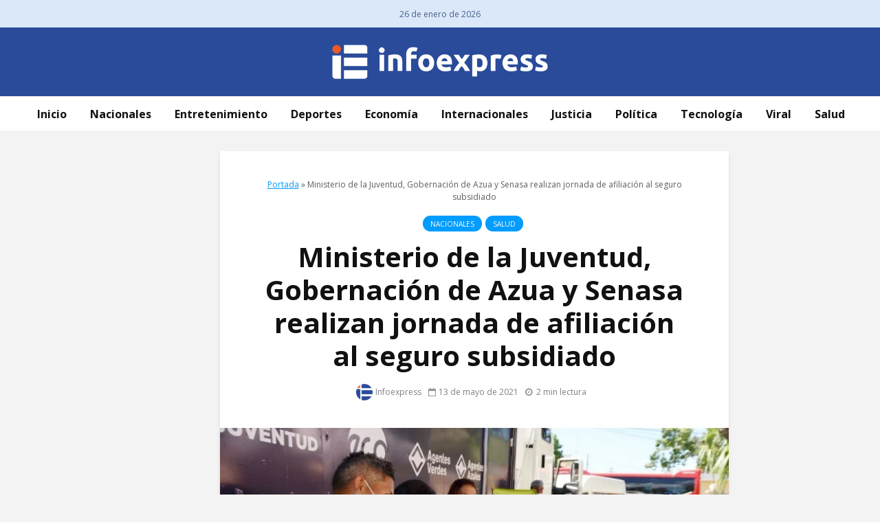

--- FILE ---
content_type: text/html; charset=UTF-8
request_url: https://infoexpress.com.do/ministerio-de-la-juventud-gobernacion-de-azua-y-senasa-realizan-jornada-de-afiliacion-al-seguro-subsidiado/
body_size: 18971
content:
<!DOCTYPE html>
<html lang="es" class="no-js">
<head>
	<meta charset="UTF-8">
	<meta name="viewport" content="width=device-width,initial-scale=1.0">
		<meta name='robots' content='index, follow, max-image-preview:large, max-snippet:-1, max-video-preview:-1' />
	<style>img:is([sizes="auto" i], [sizes^="auto," i]) { contain-intrinsic-size: 3000px 1500px }</style>
	
	<!-- This site is optimized with the Yoast SEO plugin v26.2 - https://yoast.com/wordpress/plugins/seo/ -->
	<title>Ministerio de la Juventud, Gobernación de Azua y Senasa realizan jornada de afiliación al seguro subsidiado - Infoexpress</title>
	<link rel="canonical" href="https://infoexpress.com.do/ministerio-de-la-juventud-gobernacion-de-azua-y-senasa-realizan-jornada-de-afiliacion-al-seguro-subsidiado/" />
	<meta property="og:locale" content="es_ES" />
	<meta property="og:type" content="article" />
	<meta property="og:title" content="Ministerio de la Juventud, Gobernación de Azua y Senasa realizan jornada de afiliación al seguro subsidiado - Infoexpress" />
	<meta property="og:description" content="AZUA.- El Ministerio de la Juventud en conjunto con la Gobernación Provincial y el Seguro Nacional de Salud (Senasa), realizaron este jueves una jornada para que los jóvenes y sus dependientes puedan tener acceso a cobertura del seguro subsidiado que ofrece el Gobierno dominicano. La gobernadora de Azua, Grey Pérez Díaz, afirmó que ya son [&hellip;]" />
	<meta property="og:url" content="https://infoexpress.com.do/ministerio-de-la-juventud-gobernacion-de-azua-y-senasa-realizan-jornada-de-afiliacion-al-seguro-subsidiado/" />
	<meta property="og:site_name" content="Infoexpress" />
	<meta property="article:published_time" content="2021-05-13T19:20:40+00:00" />
	<meta property="article:modified_time" content="2021-05-13T19:20:45+00:00" />
	<meta property="og:image" content="https://infoexpress.com.do/wp-content/uploads/2021/05/Sen-2021-05-13-at-11.21.08-AM.jpeg" />
	<meta property="og:image:width" content="1280" />
	<meta property="og:image:height" content="847" />
	<meta property="og:image:type" content="image/jpeg" />
	<meta name="author" content="Infoexpress" />
	<meta name="twitter:card" content="summary_large_image" />
	<meta name="twitter:label1" content="Escrito por" />
	<meta name="twitter:data1" content="Infoexpress" />
	<meta name="twitter:label2" content="Tiempo de lectura" />
	<meta name="twitter:data2" content="2 minutos" />
	<meta name="twitter:label3" content="Written by" />
	<meta name="twitter:data3" content="Infoexpress" />
	<script type="application/ld+json" class="yoast-schema-graph">{"@context":"https://schema.org","@graph":[{"@type":"WebPage","@id":"https://infoexpress.com.do/ministerio-de-la-juventud-gobernacion-de-azua-y-senasa-realizan-jornada-de-afiliacion-al-seguro-subsidiado/","url":"https://infoexpress.com.do/ministerio-de-la-juventud-gobernacion-de-azua-y-senasa-realizan-jornada-de-afiliacion-al-seguro-subsidiado/","name":"Ministerio de la Juventud, Gobernación de Azua y Senasa realizan jornada de afiliación al seguro subsidiado - Infoexpress","isPartOf":{"@id":"https://infoexpress.com.do/#website"},"primaryImageOfPage":{"@id":"https://infoexpress.com.do/ministerio-de-la-juventud-gobernacion-de-azua-y-senasa-realizan-jornada-de-afiliacion-al-seguro-subsidiado/#primaryimage"},"image":{"@id":"https://infoexpress.com.do/ministerio-de-la-juventud-gobernacion-de-azua-y-senasa-realizan-jornada-de-afiliacion-al-seguro-subsidiado/#primaryimage"},"thumbnailUrl":"https://infoexpress.com.do/wp-content/uploads/2021/05/Sen-2021-05-13-at-11.21.08-AM.jpeg","datePublished":"2021-05-13T19:20:40+00:00","dateModified":"2021-05-13T19:20:45+00:00","author":{"@id":"https://infoexpress.com.do/#/schema/person/bc83b5802012c4fd484c1ffa1c183294"},"breadcrumb":{"@id":"https://infoexpress.com.do/ministerio-de-la-juventud-gobernacion-de-azua-y-senasa-realizan-jornada-de-afiliacion-al-seguro-subsidiado/#breadcrumb"},"inLanguage":"es","potentialAction":[{"@type":"ReadAction","target":["https://infoexpress.com.do/ministerio-de-la-juventud-gobernacion-de-azua-y-senasa-realizan-jornada-de-afiliacion-al-seguro-subsidiado/"]}]},{"@type":"ImageObject","inLanguage":"es","@id":"https://infoexpress.com.do/ministerio-de-la-juventud-gobernacion-de-azua-y-senasa-realizan-jornada-de-afiliacion-al-seguro-subsidiado/#primaryimage","url":"https://infoexpress.com.do/wp-content/uploads/2021/05/Sen-2021-05-13-at-11.21.08-AM.jpeg","contentUrl":"https://infoexpress.com.do/wp-content/uploads/2021/05/Sen-2021-05-13-at-11.21.08-AM.jpeg","width":1280,"height":847},{"@type":"BreadcrumbList","@id":"https://infoexpress.com.do/ministerio-de-la-juventud-gobernacion-de-azua-y-senasa-realizan-jornada-de-afiliacion-al-seguro-subsidiado/#breadcrumb","itemListElement":[{"@type":"ListItem","position":1,"name":"Portada","item":"https://infoexpress.com.do/"},{"@type":"ListItem","position":2,"name":"Ministerio de la Juventud, Gobernación de Azua y Senasa realizan jornada de afiliación al seguro subsidiado"}]},{"@type":"WebSite","@id":"https://infoexpress.com.do/#website","url":"https://infoexpress.com.do/","name":"Infoexpress","description":"","potentialAction":[{"@type":"SearchAction","target":{"@type":"EntryPoint","urlTemplate":"https://infoexpress.com.do/?s={search_term_string}"},"query-input":{"@type":"PropertyValueSpecification","valueRequired":true,"valueName":"search_term_string"}}],"inLanguage":"es"},{"@type":"Person","@id":"https://infoexpress.com.do/#/schema/person/bc83b5802012c4fd484c1ffa1c183294","name":"Infoexpress","image":{"@type":"ImageObject","inLanguage":"es","@id":"https://infoexpress.com.do/#/schema/person/image/72523a5db2e2d7f2941bc6eb52bad144","url":"https://secure.gravatar.com/avatar/3cf5ee560bb10cd72b874eacb6ce1cfe661be4c019b825d164e9c842c8ade4c2?s=96&d=mm&r=g","contentUrl":"https://secure.gravatar.com/avatar/3cf5ee560bb10cd72b874eacb6ce1cfe661be4c019b825d164e9c842c8ade4c2?s=96&d=mm&r=g","caption":"Infoexpress"},"url":"https://infoexpress.com.do/author/redaccioninfoexpress/"}]}</script>
	<!-- / Yoast SEO plugin. -->


<link rel='dns-prefetch' href='//fonts.googleapis.com' />
<link rel="alternate" type="application/rss+xml" title="Infoexpress &raquo; Feed" href="https://infoexpress.com.do/feed/" />
<script type="text/javascript">
/* <![CDATA[ */
window._wpemojiSettings = {"baseUrl":"https:\/\/s.w.org\/images\/core\/emoji\/15.1.0\/72x72\/","ext":".png","svgUrl":"https:\/\/s.w.org\/images\/core\/emoji\/15.1.0\/svg\/","svgExt":".svg","source":{"concatemoji":"https:\/\/infoexpress.com.do\/wp-includes\/js\/wp-emoji-release.min.js?ver=6.8.1"}};
/*! This file is auto-generated */
!function(i,n){var o,s,e;function c(e){try{var t={supportTests:e,timestamp:(new Date).valueOf()};sessionStorage.setItem(o,JSON.stringify(t))}catch(e){}}function p(e,t,n){e.clearRect(0,0,e.canvas.width,e.canvas.height),e.fillText(t,0,0);var t=new Uint32Array(e.getImageData(0,0,e.canvas.width,e.canvas.height).data),r=(e.clearRect(0,0,e.canvas.width,e.canvas.height),e.fillText(n,0,0),new Uint32Array(e.getImageData(0,0,e.canvas.width,e.canvas.height).data));return t.every(function(e,t){return e===r[t]})}function u(e,t,n){switch(t){case"flag":return n(e,"\ud83c\udff3\ufe0f\u200d\u26a7\ufe0f","\ud83c\udff3\ufe0f\u200b\u26a7\ufe0f")?!1:!n(e,"\ud83c\uddfa\ud83c\uddf3","\ud83c\uddfa\u200b\ud83c\uddf3")&&!n(e,"\ud83c\udff4\udb40\udc67\udb40\udc62\udb40\udc65\udb40\udc6e\udb40\udc67\udb40\udc7f","\ud83c\udff4\u200b\udb40\udc67\u200b\udb40\udc62\u200b\udb40\udc65\u200b\udb40\udc6e\u200b\udb40\udc67\u200b\udb40\udc7f");case"emoji":return!n(e,"\ud83d\udc26\u200d\ud83d\udd25","\ud83d\udc26\u200b\ud83d\udd25")}return!1}function f(e,t,n){var r="undefined"!=typeof WorkerGlobalScope&&self instanceof WorkerGlobalScope?new OffscreenCanvas(300,150):i.createElement("canvas"),a=r.getContext("2d",{willReadFrequently:!0}),o=(a.textBaseline="top",a.font="600 32px Arial",{});return e.forEach(function(e){o[e]=t(a,e,n)}),o}function t(e){var t=i.createElement("script");t.src=e,t.defer=!0,i.head.appendChild(t)}"undefined"!=typeof Promise&&(o="wpEmojiSettingsSupports",s=["flag","emoji"],n.supports={everything:!0,everythingExceptFlag:!0},e=new Promise(function(e){i.addEventListener("DOMContentLoaded",e,{once:!0})}),new Promise(function(t){var n=function(){try{var e=JSON.parse(sessionStorage.getItem(o));if("object"==typeof e&&"number"==typeof e.timestamp&&(new Date).valueOf()<e.timestamp+604800&&"object"==typeof e.supportTests)return e.supportTests}catch(e){}return null}();if(!n){if("undefined"!=typeof Worker&&"undefined"!=typeof OffscreenCanvas&&"undefined"!=typeof URL&&URL.createObjectURL&&"undefined"!=typeof Blob)try{var e="postMessage("+f.toString()+"("+[JSON.stringify(s),u.toString(),p.toString()].join(",")+"));",r=new Blob([e],{type:"text/javascript"}),a=new Worker(URL.createObjectURL(r),{name:"wpTestEmojiSupports"});return void(a.onmessage=function(e){c(n=e.data),a.terminate(),t(n)})}catch(e){}c(n=f(s,u,p))}t(n)}).then(function(e){for(var t in e)n.supports[t]=e[t],n.supports.everything=n.supports.everything&&n.supports[t],"flag"!==t&&(n.supports.everythingExceptFlag=n.supports.everythingExceptFlag&&n.supports[t]);n.supports.everythingExceptFlag=n.supports.everythingExceptFlag&&!n.supports.flag,n.DOMReady=!1,n.readyCallback=function(){n.DOMReady=!0}}).then(function(){return e}).then(function(){var e;n.supports.everything||(n.readyCallback(),(e=n.source||{}).concatemoji?t(e.concatemoji):e.wpemoji&&e.twemoji&&(t(e.twemoji),t(e.wpemoji)))}))}((window,document),window._wpemojiSettings);
/* ]]> */
</script>
<link rel='stylesheet' id='pfc-style-css' href='https://infoexpress.com.do/wp-content/plugins/posts-from-category/assets/pfc-style.css?ver=6.8.1' type='text/css' media='all' />
<style id='wp-emoji-styles-inline-css' type='text/css'>

	img.wp-smiley, img.emoji {
		display: inline !important;
		border: none !important;
		box-shadow: none !important;
		height: 1em !important;
		width: 1em !important;
		margin: 0 0.07em !important;
		vertical-align: -0.1em !important;
		background: none !important;
		padding: 0 !important;
	}
</style>
<link rel='stylesheet' id='wp-block-library-css' href='https://infoexpress.com.do/wp-includes/css/dist/block-library/style.min.css?ver=6.8.1' type='text/css' media='all' />
<style id='classic-theme-styles-inline-css' type='text/css'>
/*! This file is auto-generated */
.wp-block-button__link{color:#fff;background-color:#32373c;border-radius:9999px;box-shadow:none;text-decoration:none;padding:calc(.667em + 2px) calc(1.333em + 2px);font-size:1.125em}.wp-block-file__button{background:#32373c;color:#fff;text-decoration:none}
</style>
<style id='co-authors-plus-coauthors-style-inline-css' type='text/css'>
.wp-block-co-authors-plus-coauthors.is-layout-flow [class*=wp-block-co-authors-plus]{display:inline}

</style>
<style id='co-authors-plus-avatar-style-inline-css' type='text/css'>
.wp-block-co-authors-plus-avatar :where(img){height:auto;max-width:100%;vertical-align:bottom}.wp-block-co-authors-plus-coauthors.is-layout-flow .wp-block-co-authors-plus-avatar :where(img){vertical-align:middle}.wp-block-co-authors-plus-avatar:is(.alignleft,.alignright){display:table}.wp-block-co-authors-plus-avatar.aligncenter{display:table;margin-inline:auto}

</style>
<style id='co-authors-plus-image-style-inline-css' type='text/css'>
.wp-block-co-authors-plus-image{margin-bottom:0}.wp-block-co-authors-plus-image :where(img){height:auto;max-width:100%;vertical-align:bottom}.wp-block-co-authors-plus-coauthors.is-layout-flow .wp-block-co-authors-plus-image :where(img){vertical-align:middle}.wp-block-co-authors-plus-image:is(.alignfull,.alignwide) :where(img){width:100%}.wp-block-co-authors-plus-image:is(.alignleft,.alignright){display:table}.wp-block-co-authors-plus-image.aligncenter{display:table;margin-inline:auto}

</style>
<style id='global-styles-inline-css' type='text/css'>
:root{--wp--preset--aspect-ratio--square: 1;--wp--preset--aspect-ratio--4-3: 4/3;--wp--preset--aspect-ratio--3-4: 3/4;--wp--preset--aspect-ratio--3-2: 3/2;--wp--preset--aspect-ratio--2-3: 2/3;--wp--preset--aspect-ratio--16-9: 16/9;--wp--preset--aspect-ratio--9-16: 9/16;--wp--preset--color--black: #000000;--wp--preset--color--cyan-bluish-gray: #abb8c3;--wp--preset--color--white: #ffffff;--wp--preset--color--pale-pink: #f78da7;--wp--preset--color--vivid-red: #cf2e2e;--wp--preset--color--luminous-vivid-orange: #ff6900;--wp--preset--color--luminous-vivid-amber: #fcb900;--wp--preset--color--light-green-cyan: #7bdcb5;--wp--preset--color--vivid-green-cyan: #00d084;--wp--preset--color--pale-cyan-blue: #8ed1fc;--wp--preset--color--vivid-cyan-blue: #0693e3;--wp--preset--color--vivid-purple: #9b51e0;--wp--preset--color--gridlove-acc: #009cff;--wp--preset--color--gridlove-meta: #818181;--wp--preset--color--gridlove-txt: #5e5e5e;--wp--preset--color--gridlove-bg: #ffffff;--wp--preset--color--gridlove-highlight-acc: #b5e1ff;--wp--preset--color--gridlove-highlight-txt: #ffffff;--wp--preset--color--gridlove-highlight-bg: #083b5c;--wp--preset--gradient--vivid-cyan-blue-to-vivid-purple: linear-gradient(135deg,rgba(6,147,227,1) 0%,rgb(155,81,224) 100%);--wp--preset--gradient--light-green-cyan-to-vivid-green-cyan: linear-gradient(135deg,rgb(122,220,180) 0%,rgb(0,208,130) 100%);--wp--preset--gradient--luminous-vivid-amber-to-luminous-vivid-orange: linear-gradient(135deg,rgba(252,185,0,1) 0%,rgba(255,105,0,1) 100%);--wp--preset--gradient--luminous-vivid-orange-to-vivid-red: linear-gradient(135deg,rgba(255,105,0,1) 0%,rgb(207,46,46) 100%);--wp--preset--gradient--very-light-gray-to-cyan-bluish-gray: linear-gradient(135deg,rgb(238,238,238) 0%,rgb(169,184,195) 100%);--wp--preset--gradient--cool-to-warm-spectrum: linear-gradient(135deg,rgb(74,234,220) 0%,rgb(151,120,209) 20%,rgb(207,42,186) 40%,rgb(238,44,130) 60%,rgb(251,105,98) 80%,rgb(254,248,76) 100%);--wp--preset--gradient--blush-light-purple: linear-gradient(135deg,rgb(255,206,236) 0%,rgb(152,150,240) 100%);--wp--preset--gradient--blush-bordeaux: linear-gradient(135deg,rgb(254,205,165) 0%,rgb(254,45,45) 50%,rgb(107,0,62) 100%);--wp--preset--gradient--luminous-dusk: linear-gradient(135deg,rgb(255,203,112) 0%,rgb(199,81,192) 50%,rgb(65,88,208) 100%);--wp--preset--gradient--pale-ocean: linear-gradient(135deg,rgb(255,245,203) 0%,rgb(182,227,212) 50%,rgb(51,167,181) 100%);--wp--preset--gradient--electric-grass: linear-gradient(135deg,rgb(202,248,128) 0%,rgb(113,206,126) 100%);--wp--preset--gradient--midnight: linear-gradient(135deg,rgb(2,3,129) 0%,rgb(40,116,252) 100%);--wp--preset--font-size--small: 12.8px;--wp--preset--font-size--medium: 20px;--wp--preset--font-size--large: 20.8px;--wp--preset--font-size--x-large: 42px;--wp--preset--font-size--normal: 16px;--wp--preset--font-size--huge: 27.2px;--wp--preset--spacing--20: 0.44rem;--wp--preset--spacing--30: 0.67rem;--wp--preset--spacing--40: 1rem;--wp--preset--spacing--50: 1.5rem;--wp--preset--spacing--60: 2.25rem;--wp--preset--spacing--70: 3.38rem;--wp--preset--spacing--80: 5.06rem;--wp--preset--shadow--natural: 6px 6px 9px rgba(0, 0, 0, 0.2);--wp--preset--shadow--deep: 12px 12px 50px rgba(0, 0, 0, 0.4);--wp--preset--shadow--sharp: 6px 6px 0px rgba(0, 0, 0, 0.2);--wp--preset--shadow--outlined: 6px 6px 0px -3px rgba(255, 255, 255, 1), 6px 6px rgba(0, 0, 0, 1);--wp--preset--shadow--crisp: 6px 6px 0px rgba(0, 0, 0, 1);}:where(.is-layout-flex){gap: 0.5em;}:where(.is-layout-grid){gap: 0.5em;}body .is-layout-flex{display: flex;}.is-layout-flex{flex-wrap: wrap;align-items: center;}.is-layout-flex > :is(*, div){margin: 0;}body .is-layout-grid{display: grid;}.is-layout-grid > :is(*, div){margin: 0;}:where(.wp-block-columns.is-layout-flex){gap: 2em;}:where(.wp-block-columns.is-layout-grid){gap: 2em;}:where(.wp-block-post-template.is-layout-flex){gap: 1.25em;}:where(.wp-block-post-template.is-layout-grid){gap: 1.25em;}.has-black-color{color: var(--wp--preset--color--black) !important;}.has-cyan-bluish-gray-color{color: var(--wp--preset--color--cyan-bluish-gray) !important;}.has-white-color{color: var(--wp--preset--color--white) !important;}.has-pale-pink-color{color: var(--wp--preset--color--pale-pink) !important;}.has-vivid-red-color{color: var(--wp--preset--color--vivid-red) !important;}.has-luminous-vivid-orange-color{color: var(--wp--preset--color--luminous-vivid-orange) !important;}.has-luminous-vivid-amber-color{color: var(--wp--preset--color--luminous-vivid-amber) !important;}.has-light-green-cyan-color{color: var(--wp--preset--color--light-green-cyan) !important;}.has-vivid-green-cyan-color{color: var(--wp--preset--color--vivid-green-cyan) !important;}.has-pale-cyan-blue-color{color: var(--wp--preset--color--pale-cyan-blue) !important;}.has-vivid-cyan-blue-color{color: var(--wp--preset--color--vivid-cyan-blue) !important;}.has-vivid-purple-color{color: var(--wp--preset--color--vivid-purple) !important;}.has-black-background-color{background-color: var(--wp--preset--color--black) !important;}.has-cyan-bluish-gray-background-color{background-color: var(--wp--preset--color--cyan-bluish-gray) !important;}.has-white-background-color{background-color: var(--wp--preset--color--white) !important;}.has-pale-pink-background-color{background-color: var(--wp--preset--color--pale-pink) !important;}.has-vivid-red-background-color{background-color: var(--wp--preset--color--vivid-red) !important;}.has-luminous-vivid-orange-background-color{background-color: var(--wp--preset--color--luminous-vivid-orange) !important;}.has-luminous-vivid-amber-background-color{background-color: var(--wp--preset--color--luminous-vivid-amber) !important;}.has-light-green-cyan-background-color{background-color: var(--wp--preset--color--light-green-cyan) !important;}.has-vivid-green-cyan-background-color{background-color: var(--wp--preset--color--vivid-green-cyan) !important;}.has-pale-cyan-blue-background-color{background-color: var(--wp--preset--color--pale-cyan-blue) !important;}.has-vivid-cyan-blue-background-color{background-color: var(--wp--preset--color--vivid-cyan-blue) !important;}.has-vivid-purple-background-color{background-color: var(--wp--preset--color--vivid-purple) !important;}.has-black-border-color{border-color: var(--wp--preset--color--black) !important;}.has-cyan-bluish-gray-border-color{border-color: var(--wp--preset--color--cyan-bluish-gray) !important;}.has-white-border-color{border-color: var(--wp--preset--color--white) !important;}.has-pale-pink-border-color{border-color: var(--wp--preset--color--pale-pink) !important;}.has-vivid-red-border-color{border-color: var(--wp--preset--color--vivid-red) !important;}.has-luminous-vivid-orange-border-color{border-color: var(--wp--preset--color--luminous-vivid-orange) !important;}.has-luminous-vivid-amber-border-color{border-color: var(--wp--preset--color--luminous-vivid-amber) !important;}.has-light-green-cyan-border-color{border-color: var(--wp--preset--color--light-green-cyan) !important;}.has-vivid-green-cyan-border-color{border-color: var(--wp--preset--color--vivid-green-cyan) !important;}.has-pale-cyan-blue-border-color{border-color: var(--wp--preset--color--pale-cyan-blue) !important;}.has-vivid-cyan-blue-border-color{border-color: var(--wp--preset--color--vivid-cyan-blue) !important;}.has-vivid-purple-border-color{border-color: var(--wp--preset--color--vivid-purple) !important;}.has-vivid-cyan-blue-to-vivid-purple-gradient-background{background: var(--wp--preset--gradient--vivid-cyan-blue-to-vivid-purple) !important;}.has-light-green-cyan-to-vivid-green-cyan-gradient-background{background: var(--wp--preset--gradient--light-green-cyan-to-vivid-green-cyan) !important;}.has-luminous-vivid-amber-to-luminous-vivid-orange-gradient-background{background: var(--wp--preset--gradient--luminous-vivid-amber-to-luminous-vivid-orange) !important;}.has-luminous-vivid-orange-to-vivid-red-gradient-background{background: var(--wp--preset--gradient--luminous-vivid-orange-to-vivid-red) !important;}.has-very-light-gray-to-cyan-bluish-gray-gradient-background{background: var(--wp--preset--gradient--very-light-gray-to-cyan-bluish-gray) !important;}.has-cool-to-warm-spectrum-gradient-background{background: var(--wp--preset--gradient--cool-to-warm-spectrum) !important;}.has-blush-light-purple-gradient-background{background: var(--wp--preset--gradient--blush-light-purple) !important;}.has-blush-bordeaux-gradient-background{background: var(--wp--preset--gradient--blush-bordeaux) !important;}.has-luminous-dusk-gradient-background{background: var(--wp--preset--gradient--luminous-dusk) !important;}.has-pale-ocean-gradient-background{background: var(--wp--preset--gradient--pale-ocean) !important;}.has-electric-grass-gradient-background{background: var(--wp--preset--gradient--electric-grass) !important;}.has-midnight-gradient-background{background: var(--wp--preset--gradient--midnight) !important;}.has-small-font-size{font-size: var(--wp--preset--font-size--small) !important;}.has-medium-font-size{font-size: var(--wp--preset--font-size--medium) !important;}.has-large-font-size{font-size: var(--wp--preset--font-size--large) !important;}.has-x-large-font-size{font-size: var(--wp--preset--font-size--x-large) !important;}
:where(.wp-block-post-template.is-layout-flex){gap: 1.25em;}:where(.wp-block-post-template.is-layout-grid){gap: 1.25em;}
:where(.wp-block-columns.is-layout-flex){gap: 2em;}:where(.wp-block-columns.is-layout-grid){gap: 2em;}
:root :where(.wp-block-pullquote){font-size: 1.5em;line-height: 1.6;}
</style>
<link rel='stylesheet' id='media-credit-css' href='https://infoexpress.com.do/wp-content/plugins/media-credit/public/css/media-credit.min.css?ver=4.3.0' type='text/css' media='all' />
<link rel='stylesheet' id='mks_shortcodes_simple_line_icons-css' href='https://infoexpress.com.do/wp-content/plugins/meks-flexible-shortcodes/css/simple-line/simple-line-icons.css?ver=1.3.8' type='text/css' media='screen' />
<link rel='stylesheet' id='mks_shortcodes_css-css' href='https://infoexpress.com.do/wp-content/plugins/meks-flexible-shortcodes/css/style.css?ver=1.3.8' type='text/css' media='screen' />
<link rel='stylesheet' id='gridlove-fonts-css' href='https://fonts.googleapis.com/css?family=Open+Sans%3A400%2C700&#038;subset=latin&#038;ver=2.1.2' type='text/css' media='all' />
<link rel='stylesheet' id='gridlove-main-css' href='https://infoexpress.com.do/wp-content/themes/gridlove/assets/css/min.css?ver=2.1.2' type='text/css' media='all' />
<style id='gridlove-main-inline-css' type='text/css'>
body{font-size: 16px;}h1, .h1 {font-size: 40px;}h2, .h2,.col-lg-12 .gridlove-post-b .h3 {font-size: 26px;}h3, .h3 {font-size: 18px;}h4, .h4 {font-size: 20px;}h5, .h5 {font-size: 18px;}h6, .h6 {font-size: 16px;}.widget, .gridlove-header-responsive .sub-menu, .gridlove-site-header .sub-menu{font-size: 14px;}.gridlove-main-navigation {font-size: 16px;}.gridlove-post {font-size: 16px;}body{background-color: #f3f3f3;color: #5e5e5e;font-family: 'Open Sans';font-weight: 400;}h1, h2, h3, h4, h5, h6,.h1, .h2, .h3, .h4, .h5, .h6,blockquote,thead td,.comment-author b,q:before,#bbpress-forums .bbp-forum-title, #bbpress-forums .bbp-topic-permalink{color: #111111;font-family: 'Open Sans';font-weight: 700;}.gridlove-main-nav a,.gridlove-posts-widget a{font-family: 'Open Sans';font-weight: 700;}.gridlove-header-top{background-color: #dbe8f9;color: #466289;}.gridlove-header-top a{color: #466289;}.gridlove-header-top a:hover{color: #ea5b27;}.gridlove-header-wrapper,.gridlove-header-middle .sub-menu,.gridlove-header-responsive,.gridlove-header-responsive .sub-menu{background-color:#2a4b9a; }.gridlove-header-middle,.gridlove-header-middle a,.gridlove-header-responsive,.gridlove-header-responsive a{color: #ffffff;}.gridlove-header-middle a:hover,.gridlove-header-middle .gridlove-sidebar-action:hover,.gridlove-header-middle .gridlove-actions-button > span:hover,.gridlove-header-middle .current_page_item > a,.gridlove-header-middle .current_page_ancestor > a,.gridlove-header-middle .current-menu-item > a,.gridlove-header-middle .current-menu-ancestor > a,.gridlove-header-middle .gridlove-category-menu article:hover a,.gridlove-header-responsive a:hover{color: #ea5b27;}.gridlove-header-middle .active>span,.gridlove-header-middle .gridlove-main-nav>li.menu-item-has-children:hover>a,.gridlove-header-middle .gridlove-social-icons:hover>span,.gridlove-header-responsive .active>span{background-color: rgba(255,255,255,0.05)}.gridlove-header-middle .gridlove-button-search{background-color: #ea5b27;}.gridlove-header-middle .gridlove-search-form input{border-color: rgba(255,255,255,0.1)}.gridlove-header-middle .sub-menu,.gridlove-header-responsive .sub-menu{border-top: 1px solid rgba(255,255,255,0.05)}.gridlove-header-middle{height: 100px;}.gridlove-logo{max-height: 100px;}.gridlove-branding-bg{background:#f0233b;}.gridlove-header-responsive .gridlove-actions-button:hover >span{color:#ea5b27;}.gridlove-sidebar-action .gridlove-bars:before,.gridlove-sidebar-action .gridlove-bars:after{background:#ffffff;}.gridlove-sidebar-action:hover .gridlove-bars:before,.gridlove-sidebar-action:hover .gridlove-bars:after{background:#ea5b27;}.gridlove-sidebar-action .gridlove-bars{border-color: #ffffff;}.gridlove-sidebar-action:hover .gridlove-bars{border-color:#ea5b27;}.gridlove-header-bottom .sub-menu{ background-color:#2a4b9a;}.gridlove-header-bottom .sub-menu a{color:#ffffff;}.gridlove-header-bottom .sub-menu a:hover,.gridlove-header-bottom .gridlove-category-menu article:hover a{color:#009cff;}.gridlove-header-bottom{background-color:#ffffff;}.gridlove-header-bottom,.gridlove-header-bottom a{color: #111111;}.gridlove-header-bottom a:hover,.gridlove-header-bottom .gridlove-sidebar-action:hover,.gridlove-header-bottom .gridlove-actions-button > span:hover,.gridlove-header-bottom .current_page_item > a,.gridlove-header-bottom .current_page_ancestor > a,.gridlove-header-bottom .current-menu-item > a,.gridlove-header-bottom .current-menu-ancestor > a {color: #009cff;}.gridlove-header-bottom .active>span,.gridlove-header-bottom .gridlove-main-nav>li.menu-item-has-children:hover>a,.gridlove-header-bottom .gridlove-social-icons:hover>span{background-color: rgba(17,17,17,0.05)}.gridlove-header-bottom .gridlove-search-form input{border-color: rgba(17,17,17,0.1)}.gridlove-header-bottom,.gridlove-header-bottom .sub-menu{border-top: 1px solid rgba(17,17,17,0.07)}.gridlove-header-bottom .gridlove-button-search{background-color: #009cff;}.gridlove-header-sticky,.gridlove-header-sticky .sub-menu{background-color:#2a4b9a; }.gridlove-header-sticky,.gridlove-header-sticky a{color: #ffffff;}.gridlove-header-sticky a:hover,.gridlove-header-sticky .gridlove-sidebar-action:hover,.gridlove-header-sticky .gridlove-actions-button > span:hover,.gridlove-header-sticky .current_page_item > a,.gridlove-header-sticky .current_page_ancestor > a,.gridlove-header-sticky .current-menu-item > a,.gridlove-header-sticky .current-menu-ancestor > a,.gridlove-header-sticky .gridlove-category-menu article:hover a{color: #ea5b27;}.gridlove-header-sticky .active>span,.gridlove-header-sticky .gridlove-main-nav>li.menu-item-has-children:hover>a,.gridlove-header-sticky .gridlove-social-icons:hover>span{background-color: rgba(255,255,255,0.05)}.gridlove-header-sticky .gridlove-search-form input{border-color: rgba(255,255,255,0.1)}.gridlove-header-sticky .sub-menu{border-top: 1px solid rgba(255,255,255,0.05)}.gridlove-header-sticky .gridlove-button-search{background-color: #ea5b27;}.gridlove-cover-area,.gridlove-cover{height:500px; }.gridlove-cover-area .gridlove-cover-bg img{width:1500px; }.gridlove-box,#disqus_thread{background: #ffffff;}a{color: #5e5e5e;}.entry-title a{ color: #111111;}a:hover,.comment-reply-link,#cancel-comment-reply-link,.gridlove-box .entry-title a:hover,.gridlove-posts-widget article:hover a{color: #009cff;}.entry-content p a,.widget_text a,.entry-content ul a,.entry-content ol a,.gridlove-text-module-content p a{color: #009cff; border-color: rgba(0,156,255,0.8);}.entry-content p a:hover,.widget_text a:hover,.entry-content ul a:hover,.entry-content ol a:hover,.gridlove-text-module-content p a:hover{border-bottom: 1px solid transparent;}.comment-reply-link:hover,.gallery .gallery-item a:after, .wp-block-gallery .blocks-gallery-item a:after,.wp-block-gallery figure a:after,.entry-content a.gridlove-popup-img {color: #5e5e5e; }.gridlove-post-b .box-col-b:only-child .entry-title a,.gridlove-post-d .entry-overlay:only-child .entry-title a{color: #111111;}.gridlove-post-b .box-col-b:only-child .entry-title a:hover,.gridlove-post-d .entry-overlay:only-child .entry-title a:hover,.gridlove-content .entry-header .gridlove-breadcrumbs a,.gridlove-content .entry-header .gridlove-breadcrumbs a:hover,.module-header .gridlove-breadcrumbs a,.module-header .gridlove-breadcrumbs a:hover { color: #009cff; }.gridlove-post-b .box-col-b:only-child .meta-item,.gridlove-post-b .box-col-b:only-child .entry-meta a,.gridlove-post-b .box-col-b:only-child .entry-meta span,.gridlove-post-d .entry-overlay:only-child .meta-item,.gridlove-post-d .entry-overlay:only-child .entry-meta a,.gridlove-post-d .entry-overlay:only-child .entry-meta span {color: #818181;}.entry-meta .meta-item, .entry-meta a, .entry-meta span,.comment-metadata a{color: #818181;}blockquote{color: rgba(17,17,17,0.8);}blockquote:before{color: rgba(17,17,17,0.15);}.entry-meta a:hover{color: #111111;}.widget_tag_cloud a,.entry-tags a,.entry-content .wp-block-tag-cloud a{ background: rgba(94,94,94,0.1); color: #5e5e5e; }.submit,.gridlove-button,.mks_autor_link_wrap a,.mks_read_more a,input[type="submit"],button[type="submit"],.gridlove-cat, .gridlove-pill,.gridlove-button-search,body div.wpforms-container-full .wpforms-form input[type=submit], body div.wpforms-container-full .wpforms-form button[type=submit], body div.wpforms-container-full .wpforms-form .wpforms-page-button,.add_to_cart_button{color:#FFF;background-color: #009cff;}body div.wpforms-container-full .wpforms-form input[type=submit]:hover, body div.wpforms-container-full .wpforms-form input[type=submit]:focus, body div.wpforms-container-full .wpforms-form input[type=submit]:active, body div.wpforms-container-full .wpforms-form button[type=submit]:hover, body div.wpforms-container-full .wpforms-form button[type=submit]:focus, body div.wpforms-container-full .wpforms-form button[type=submit]:active, body div.wpforms-container-full .wpforms-form .wpforms-page-button:hover, body div.wpforms-container-full .wpforms-form .wpforms-page-button:active, body div.wpforms-container-full .wpforms-form .wpforms-page-button:focus {color:#FFF;background-color: #009cff;}.wp-block-button__link{background-color: #009cff; }.gridlove-button:hover,.add_to_cart_button:hover{color:#FFF;}.gridlove-share a:hover{background:rgba(17, 17, 17, .8);color:#FFF;}.gridlove-pill:hover,.gridlove-author-links a:hover,.entry-category a:hover{background: #111;color: #FFF;}.gridlove-cover-content .entry-category a:hover,.entry-overlay .entry-category a:hover,.gridlove-highlight .entry-category a:hover,.gridlove-box.gridlove-post-d .entry-overlay .entry-category a:hover,.gridlove-post-a .entry-category a:hover,.gridlove-highlight .gridlove-format-icon{background: #FFF;color: #111;}.gridlove-author, .gridlove-prev-next-nav,.comment .comment-respond{border-color: rgba(94,94,94,0.1);}.gridlove-load-more a,.gridlove-pagination .gridlove-next a,.gridlove-pagination .gridlove-prev a,.gridlove-pagination .next,.gridlove-pagination .prev,.gridlove-infinite-scroll a,.double-bounce1, .double-bounce2,.gridlove-link-pages > span,.module-actions ul.page-numbers span.page-numbers{color:#FFF;background-color: #009cff;}.gridlove-pagination .current{background-color:rgba(94,94,94,0.1);}.gridlove-highlight{background: #083b5c;}.gridlove-highlight,.gridlove-highlight h4,.gridlove-highlight a{color: #ffffff;}.gridlove-highlight .entry-meta .meta-item, .gridlove-highlight .entry-meta a, .gridlove-highlight .entry-meta span,.gridlove-highlight p{color: rgba(255,255,255,0.8);}.gridlove-highlight .gridlove-author-links .fa-link,.gridlove-highlight .gridlove_category_widget .gridlove-full-color li a:after{background: #b5e1ff;}.gridlove-highlight .entry-meta a:hover{color: #ffffff;}.gridlove-highlight.gridlove-post-d .entry-image a:after{background-color: rgba(8,59,92,0.7);}.gridlove-highlight.gridlove-post-d:hover .entry-image a:after{background-color: rgba(8,59,92,0.9);}.gridlove-highlight.gridlove-post-a .entry-image:hover>a:after, .gridlove-highlight.gridlove-post-b .entry-image:hover a:after{background-color: rgba(8,59,92,0.2);}.gridlove-highlight .gridlove-slider-controls > div{background-color: rgba(255,255,255,0.1);color: #ffffff; }.gridlove-highlight .gridlove-slider-controls > div:hover{background-color: rgba(255,255,255,0.3);color: #ffffff; }.gridlove-highlight.gridlove-box .entry-title a:hover{color: #b5e1ff;}.gridlove-highlight.widget_meta a, .gridlove-highlight.widget_recent_entries li, .gridlove-highlight.widget_recent_comments li, .gridlove-highlight.widget_nav_menu a, .gridlove-highlight.widget_archive li, .gridlove-highlight.widget_pages a{border-color: rgba(255,255,255,0.1);}.gridlove-cover-content .entry-meta .meta-item, .gridlove-cover-content .entry-meta a, .gridlove-cover-content .entry-meta span,.gridlove-cover-area .gridlove-breadcrumbs,.gridlove-cover-area .gridlove-breadcrumbs a,.gridlove-cover-area .gridlove-breadcrumbs .breadcrumb_last,body .gridlove-content .entry-overlay .gridlove-breadcrumbs {color: rgba(255, 255, 255, .8);}.gridlove-cover-content .entry-meta a:hover,.gridlove-cover-area .gridlove-breadcrumbs a:hover {color: rgba(255, 255, 255, 1);}.module-title h2,.module-title .h2{ color: #111111; }.gridlove-action-link,.gridlove-slider-controls > div,.module-actions ul.page-numbers .next.page-numbers,.module-actions ul.page-numbers .prev.page-numbers{background: rgba(17,17,17,0.1); color: #111111; }.gridlove-slider-controls > div:hover,.gridlove-action-link:hover,.module-actions ul.page-numbers .next.page-numbers:hover,.module-actions ul.page-numbers .prev.page-numbers:hover{color: #111111;background: rgba(17,17,17,0.3); }.gridlove-pn-ico,.gridlove-author-links .fa-link{background: rgba(94,94,94,0.1); color: #5e5e5e;}.gridlove-prev-next-nav a:hover .gridlove-pn-ico{background: rgba(0,156,255,1); color: #ffffff;}.widget_meta a,.widget_recent_entries li,.widget_recent_comments li,.widget_nav_menu a,.widget_archive li,.widget_pages a,.widget_categories li,.gridlove_category_widget .gridlove-count-color li,.widget_categories .children li,.widget_archiv .children li{border-color: rgba(94,94,94,0.1);}.widget_recent_entries a:hover,.menu-item-has-children.active > span,.menu-item-has-children.active > a,.gridlove-nav-widget-acordion:hover,.widget_recent_comments .recentcomments a.url:hover{color: #009cff;}.widget_recent_comments .url,.post-date,.widget_recent_comments .recentcomments,.gridlove-nav-widget-acordion,.widget_archive li,.rss-date,.widget_categories li,.widget_archive li{color:#818181;}.widget_pages .children,.widget_nav_menu .sub-menu{background:#009cff;color:#FFF;}.widget_pages .children a,.widget_nav_menu .sub-menu a,.widget_nav_menu .sub-menu span,.widget_pages .children span{color:#FFF;}.widget_tag_cloud a:hover,.entry-tags a:hover,.entry-content .wp-block-tag-cloud a:hover{background: #009cff;color:#FFF;}.gridlove-footer{background: #d57044;color: #ffffff;}.gridlove-footer .widget-title{color: #ffffff;}.gridlove-footer a{color: rgba(255,255,255,0.8);}.gridlove-footer a:hover{color: #ffffff;}.gridlove-footer .widget_recent_comments .url, .gridlove-footer .post-date, .gridlove-footer .widget_recent_comments .recentcomments, .gridlove-footer .gridlove-nav-widget-acordion, .gridlove-footer .widget_archive li, .gridlove-footer .rss-date{color: rgba(255,255,255,0.8); }.gridlove-footer .widget_meta a, .gridlove-footer .widget_recent_entries li, .gridlove-footer .widget_recent_comments li, .gridlove-footer .widget_nav_menu a, .gridlove-footer .widget_archive li, .gridlove-footer .widget_pages a,.gridlove-footer table,.gridlove-footer td,.gridlove-footer th,.gridlove-footer .widget_calendar table,.gridlove-footer .widget.widget_categories select,.gridlove-footer .widget_calendar table tfoot tr td{border-color: rgba(255,255,255,0.2);}table,thead,td,th,.widget_calendar table{ border-color: rgba(94,94,94,0.1);}input[type="text"], input[type="email"],input[type="search"], input[type="url"], input[type="tel"], input[type="number"], input[type="date"], input[type="password"], select, textarea{border-color: rgba(94,94,94,0.2);}.gridlove-site-content div.mejs-container .mejs-controls {background-color: rgba(94,94,94,0.1);}body .gridlove-site-content .mejs-controls .mejs-time-rail .mejs-time-current{background: #009cff;}body .gridlove-site-content .mejs-video.mejs-container .mejs-controls{background-color: rgba(255,255,255,0.9);}.wp-block-cover .wp-block-cover-image-text, .wp-block-cover .wp-block-cover-text, .wp-block-cover h2, .wp-block-cover-image .wp-block-cover-image-text, .wp-block-cover-image .wp-block-cover-text, .wp-block-cover-image h2{font-family: 'Open Sans';font-weight: 700; }.wp-block-cover-image .wp-block-cover-image-text, .wp-block-cover-image h2{font-size: 26px;}.widget_display_replies li, .widget_display_topics li{ color:#818181; }.has-small-font-size{ font-size: 12px;}.has-large-font-size{ font-size: 20px;}.has-huge-font-size{ font-size: 25px;}@media(min-width: 1024px){.has-small-font-size{ font-size: 12px;}.has-normal-font-size{ font-size: 16px;}.has-large-font-size{ font-size: 20px;}.has-huge-font-size{ font-size: 27px;}}.has-gridlove-acc-background-color{ background-color: #009cff;}.has-gridlove-acc-color{ color: #009cff;}.has-gridlove-meta-background-color{ background-color: #818181;}.has-gridlove-meta-color{ color: #818181;}.has-gridlove-txt-background-color{ background-color: #5e5e5e;}.has-gridlove-txt-color{ color: #5e5e5e;}.has-gridlove-bg-background-color{ background-color: #ffffff;}.has-gridlove-bg-color{ color: #ffffff;}.has-gridlove-highlight-acc-background-color{ background-color: #b5e1ff;}.has-gridlove-highlight-acc-color{ color: #b5e1ff;}.has-gridlove-highlight-txt-background-color{ background-color: #ffffff;}.has-gridlove-highlight-txt-color{ color: #ffffff;}.has-gridlove-highlight-bg-background-color{ background-color: #083b5c;}.has-gridlove-highlight-bg-color{ color: #083b5c;}.gridlove-cats .gridlove-cat .entry-overlay-wrapper .entry-image:after, .gridlove-cat.gridlove-post-d .entry-image a:after { background-color: rgba(0,156,255,0.7); }.gridlove-cat.gridlove-post-d:hover .entry-image a:after { background-color: rgba(0,156,255,0.9); }
</style>
<link rel='stylesheet' id='meks-ads-widget-css' href='https://infoexpress.com.do/wp-content/plugins/meks-easy-ads-widget/css/style.css?ver=2.0.9' type='text/css' media='all' />
<link rel='stylesheet' id='meks_instagram-widget-styles-css' href='https://infoexpress.com.do/wp-content/plugins/meks-easy-instagram-widget/css/widget.css?ver=6.8.1' type='text/css' media='all' />
<link rel='stylesheet' id='meks-flickr-widget-css' href='https://infoexpress.com.do/wp-content/plugins/meks-simple-flickr-widget/css/style.css?ver=1.3' type='text/css' media='all' />
<link rel='stylesheet' id='meks-author-widget-css' href='https://infoexpress.com.do/wp-content/plugins/meks-smart-author-widget/css/style.css?ver=1.1.5' type='text/css' media='all' />
<link rel='stylesheet' id='meks-social-widget-css' href='https://infoexpress.com.do/wp-content/plugins/meks-smart-social-widget/css/style.css?ver=1.6.5' type='text/css' media='all' />
<link rel='stylesheet' id='meks-themeforest-widget-css' href='https://infoexpress.com.do/wp-content/plugins/meks-themeforest-smart-widget/css/style.css?ver=1.6' type='text/css' media='all' />
<link rel='stylesheet' id='meks_ess-main-css' href='https://infoexpress.com.do/wp-content/plugins/meks-easy-social-share/assets/css/main.css?ver=1.3' type='text/css' media='all' />
<script type="text/javascript" src="https://infoexpress.com.do/wp-includes/js/jquery/jquery.min.js?ver=3.7.1" id="jquery-core-js"></script>
<script type="text/javascript" src="https://infoexpress.com.do/wp-includes/js/jquery/jquery-migrate.min.js?ver=3.4.1" id="jquery-migrate-js"></script>
<script type="text/javascript" src="https://infoexpress.com.do/wp-content/plugins/posts-from-category/assets/pfc-custom.js?ver=5.0.2" id="pfc-custom-js"></script>
<link rel="https://api.w.org/" href="https://infoexpress.com.do/wp-json/" /><link rel="alternate" title="JSON" type="application/json" href="https://infoexpress.com.do/wp-json/wp/v2/posts/1007928" /><link rel="EditURI" type="application/rsd+xml" title="RSD" href="https://infoexpress.com.do/xmlrpc.php?rsd" />
<meta name="generator" content="WordPress 6.8.1" />
<link rel='shortlink' href='https://infoexpress.com.do/?p=1007928' />
<link rel="alternate" title="oEmbed (JSON)" type="application/json+oembed" href="https://infoexpress.com.do/wp-json/oembed/1.0/embed?url=https%3A%2F%2Finfoexpress.com.do%2Fministerio-de-la-juventud-gobernacion-de-azua-y-senasa-realizan-jornada-de-afiliacion-al-seguro-subsidiado%2F" />
<link rel="alternate" title="oEmbed (XML)" type="text/xml+oembed" href="https://infoexpress.com.do/wp-json/oembed/1.0/embed?url=https%3A%2F%2Finfoexpress.com.do%2Fministerio-de-la-juventud-gobernacion-de-azua-y-senasa-realizan-jornada-de-afiliacion-al-seguro-subsidiado%2F&#038;format=xml" />
<meta name="generator" content="Redux 4.5.8" /><link rel='dns-prefetch' href='https://i0.wp.com/'><link rel='preconnect' href='https://i0.wp.com/' crossorigin><link rel='dns-prefetch' href='https://i1.wp.com/'><link rel='preconnect' href='https://i1.wp.com/' crossorigin><link rel='dns-prefetch' href='https://i2.wp.com/'><link rel='preconnect' href='https://i2.wp.com/' crossorigin><link rel='dns-prefetch' href='https://i3.wp.com/'><link rel='preconnect' href='https://i3.wp.com/' crossorigin><link rel="icon" href="https://infoexpress.com.do/wp-content/uploads/2021/03/cropped-logo-infoexpress-32x32.png" sizes="32x32" />
<link rel="icon" href="https://infoexpress.com.do/wp-content/uploads/2021/03/cropped-logo-infoexpress-192x192.png" sizes="192x192" />
<link rel="apple-touch-icon" href="https://infoexpress.com.do/wp-content/uploads/2021/03/cropped-logo-infoexpress-180x180.png" />
<meta name="msapplication-TileImage" content="https://infoexpress.com.do/wp-content/uploads/2021/03/cropped-logo-infoexpress-270x270.png" />
		<style type="text/css" id="wp-custom-css">
			.gridlove-logo {
    max-height: 50px;
}

.gridlove-inject.gridlove-box.gridlove-post{
	text-align:center;
	vertical-align:middle;
	    display: table;
    width: 100%;
} 

.gridlove-inject.gridlove-box.gridlove-post a{
	display: table-cell;
    vertical-align: middle;
	width:100%;
	height:100%;
}		</style>
		<link rel="preload" as="image" href="https://i0.wp.com/nuevodiario-assets.s3.us-east-2.amazonaws.com/wp-content/uploads/2026/01/Ramon-Santiago.jpeg?fit=1280,854&#038;quality=100&#038;ssl=1"><link rel="preload" as="image" href="https://i0.wp.com/nuevodiario-assets.s3.us-east-2.amazonaws.com/wp-content/uploads/2026/01/alcaraz-23-scaled.jpg?fit=2560,1707&#038;quality=100&#038;ssl=1"></head>



<body class="wp-singular post-template-default single single-post postid-1007928 single-format-standard wp-embed-responsive wp-theme-gridlove chrome gridlove-v_2_1_2">

					
			
			
		<header id="header" class="gridlove-site-header hidden-md-down  ">
				
									<div class="gridlove-header-top">
	<div class="container">

		
					<div class="gridlove-slot-c">
				<div class="gridlove-site-date">26 de enero de 2026</div> 
			</div>
		
			</div>				
</div>				
				<div class="gridlove-header-3">
    <div class="gridlove-header-wrapper">
        <div class="gridlove-header-middle">
            <div class="gridlove-slot-c">
                
<div class="gridlove-site-branding  ">
			<span class="site-title h1"><a href="https://infoexpress.com.do/" rel="home"><img class="gridlove-logo" src="https://infoexpress.com.do/wp-content/uploads/2025/05/infoblanco.png" alt="Infoexpress"></a></span>
	
	
</div>

            </div>
        </div>
    </div>
    <div class="gridlove-header-bottom">
        <div class="container">
            <div class="gridlove-slot-l">
                <nav class="gridlove-main-navigation">	
				<ul id="menu-menu-1" class="gridlove-main-nav gridlove-menu"><li id="menu-item-1007305" class="menu-item menu-item-type-custom menu-item-object-custom menu-item-home menu-item-1007305"><a href="http://infoexpress.com.do">Inicio</a></li>
<li id="menu-item-1007081" class="menu-item menu-item-type-taxonomy menu-item-object-category current-post-ancestor current-menu-parent current-post-parent menu-item-1007081"><a href="https://infoexpress.com.do/category/nacionales/">Nacionales</a></li>
<li id="menu-item-1007073" class="menu-item menu-item-type-taxonomy menu-item-object-category menu-item-1007073"><a href="https://infoexpress.com.do/category/entretenimiento/">Entretenimiento</a></li>
<li id="menu-item-1007076" class="menu-item menu-item-type-taxonomy menu-item-object-category menu-item-1007076"><a href="https://infoexpress.com.do/category/deportes/">Deportes</a></li>
<li id="menu-item-1007077" class="menu-item menu-item-type-taxonomy menu-item-object-category menu-item-1007077"><a href="https://infoexpress.com.do/category/economia/">Economía</a></li>
<li id="menu-item-1007079" class="menu-item menu-item-type-taxonomy menu-item-object-category menu-item-1007079"><a href="https://infoexpress.com.do/category/internacionales/">Internacionales</a></li>
<li id="menu-item-1007090" class="menu-item menu-item-type-taxonomy menu-item-object-category menu-item-1007090"><a href="https://infoexpress.com.do/category/justicia/">Justicia</a></li>
<li id="menu-item-1007086" class="menu-item menu-item-type-taxonomy menu-item-object-category menu-item-1007086"><a href="https://infoexpress.com.do/category/politica/">Política</a></li>
<li id="menu-item-1007089" class="menu-item menu-item-type-taxonomy menu-item-object-category menu-item-1007089"><a href="https://infoexpress.com.do/category/tecnologia/">Tecnología</a></li>
<li id="menu-item-1007091" class="menu-item menu-item-type-taxonomy menu-item-object-category menu-item-1007091"><a href="https://infoexpress.com.do/category/viral/">Viral</a></li>
<li id="menu-item-1007087" class="menu-item menu-item-type-taxonomy menu-item-object-category current-post-ancestor current-menu-parent current-post-parent menu-item-1007087"><a href="https://infoexpress.com.do/category/salud/">Salud</a></li>
</ul>	</nav>            </div>
            <div class="gridlove-slot-r">
                            </div>
        </div>
    </div>
</div>

				
		</header>

		<div id="gridlove-header-responsive" class="gridlove-header-responsive hidden-lg-up">

	<div class="container">
		
		<div class="gridlove-site-branding mini">
		<span class="site-title h1"><a href="https://infoexpress.com.do/" rel="home"><img class="gridlove-logo-mini" src="https://infoexpress.com.do/wp-content/uploads/2025/05/infoblanco.png" alt="Infoexpress"></a></span>
</div>
		<ul class="gridlove-actions gridlove-menu">

	
			<li class="gridlove-actions-button">
	<span class="gridlove-sidebar-action">
		<i class="fa fa-bars"></i>
	</span>
</li>	
</ul>
	</div>

</div>

		
	




<div id="content" class="gridlove-site-content container gridlove-sidebar-none">

    <div class="row">

    	
		<div class="gridlove-share-wrapper">
			<div class="gridlove-share gridlove-box gridlove-sticky-share">
						</div>
		</div>
	

        <div class="gridlove-content gridlove-single-layout-4">

                            
                <article id="post-1007928" class="gridlove-box box-vm post-1007928 post type-post status-publish format-standard has-post-thumbnail hentry category-nacionales category-salud">

<div class="box-inner-p-smaller box-single text-center">
	<div class="entry-header">
	        <div id="gridlove-breadcrumbs" class="gridlove-breadcrumbs"><span><span><a href="https://infoexpress.com.do/">Portada</a></span> &raquo; <span class="breadcrumb_last" aria-current="page">Ministerio de la Juventud, Gobernación de Azua y Senasa realizan jornada de afiliación al seguro subsidiado</span></span></div>    	<div class="entry-category">
	    
	    	        <a href="https://infoexpress.com.do/category/nacionales/" class="gridlove-cat gridlove-cat-37">Nacionales</a><a href="https://infoexpress.com.do/category/salud/" class="gridlove-cat gridlove-cat-18">Salud</a>	    	</div>

    <h1 class="entry-title">Ministerio de la Juventud, Gobernación de Azua y Senasa realizan jornada de afiliación al seguro subsidiado</h1>
        	<div class="entry-meta"><div class="meta-item meta-author"><div class="coauthors"><span class="vcard author"><span class="fn"><a href="https://infoexpress.com.do/author/redaccioninfoexpress/"><img alt='' src='https://infoexpress.com.do/wp-content/uploads/2021/03/cropped-logo-infoexpress-300x300.png' class='avatar avatar-24 photo' height='24' width='24' />Infoexpress</a></span></span></div></div><div class="meta-item meta-date"><span class="updated">13 de mayo de 2021</span></div><div class="meta-item meta-rtime">2 min lectura</div></div>
    
</div></div>

    <div class="entry-image">
        <img width="740" height="490" src="https://infoexpress.com.do/wp-content/uploads/2021/05/Sen-2021-05-13-at-11.21.08-AM.jpeg" class="attachment-gridlove-single size-gridlove-single wp-post-image" alt="Ministerio de la Juventud, Gobernación de Azua y Senasa realizan jornada de afiliación al seguro subsidiado" title="Ministerio de la Juventud, Gobernación de Azua y Senasa realizan jornada de afiliación al seguro subsidiado" srcset="https://infoexpress.com.do/wp-content/uploads/2021/05/Sen-2021-05-13-at-11.21.08-AM.jpeg 1280w, https://infoexpress.com.do/wp-content/uploads/2021/05/Sen-2021-05-13-at-11.21.08-AM-300x199.jpeg 300w, https://infoexpress.com.do/wp-content/uploads/2021/05/Sen-2021-05-13-at-11.21.08-AM-1024x678.jpeg 1024w, https://infoexpress.com.do/wp-content/uploads/2021/05/Sen-2021-05-13-at-11.21.08-AM-768x508.jpeg 768w" sizes="(max-width: 740px) 100vw, 740px" />            </div>
                        
<div class="box-inner-p-bigger box-single">

    

<div class="entry-content">
    
    	    
    
<p class="has-text-align-justify">AZUA.- El Ministerio de la Juventud en conjunto con la Gobernación Provincial y el Seguro Nacional de Salud (Senasa), realizaron este jueves una jornada para que los jóvenes y sus dependientes puedan tener acceso a cobertura del seguro subsidiado que ofrece el Gobierno dominicano.</p>



<p class="has-text-align-justify">La gobernadora de Azua, Grey Pérez Díaz, afirmó que ya son cinco los operativos de Senasa que se han llevado a cabo en la Gobernación durante su gestión, agregando a una gran cantidad de personas que no tenían acceso a ese derecho fundamental.</p>



<p>“Muchas personas, en especial las más vulnerable, hoy pueden contar con acceso a los servicios de salud y estamos más que agradecidos con Santiago Hazim por todo el apoyo que nos brinda desde esa institución que dirige”, dijo.</p>



<p class="has-text-align-justify">La funcionaria recomendó a las personas acudir a ponerse la vacuna contra el Covid-19. “Las vacunas que se están aplicando fueron estudiadas y debemos tener confianza”, añadió Pérez Díaz.</p>



<p class="has-text-align-justify">La ministra de la Juventud, Luz Del Alba Jiménez, destacó que su gestión está enfocada en que los jóvenes tengan acceso a un seguro que les permita recibir las atenciones básicas en un centro de salud.</p>



<p class="has-text-align-justify">Al mismo tiempo, aseguró sentirse preocupada por la poca presencia de los jóvenes en los centros de vacunación, ya que es la parte de la población que menos interés han mostrado en vacunarse.</p>



<p class="has-text-align-justify">Mientras, el director provincial de la Juventud, Miannudis Ebenezer Núñez, explicó que la convocatoria fue hecha pensando en los jóvenes que por motivo de la pandemia quedaron desempleados y perdieron el derecho al seguro médico del que disponían.</p>



<p class="has-text-align-justify">Los afiliados al régimen Subsidiado tienen 100% de cobertura en todos los servicios descritos en el catálogo de prestaciones del Plan de Servicios, a través de los hospitales del Ministerio de Salud Pública.</p>

    
    
    		    
</div>
    
        
        
            <div class="gridlove-author">
                <div class="row">
                    <div class="col-lg-2 col-md-2 col-sm-5">
                        <img alt='' src='https://infoexpress.com.do/wp-content/uploads/2021/03/cropped-logo-infoexpress-300x300.png' srcset='https://infoexpress.com.do/wp-content/uploads/2021/03/cropped-logo-infoexpress-300x300.png 300w, https://infoexpress.com.do/wp-content/uploads/2021/03/cropped-logo-infoexpress-150x150.png 150w, https://infoexpress.com.do/wp-content/uploads/2021/03/cropped-logo-infoexpress-270x270.png 270w, https://infoexpress.com.do/wp-content/uploads/2021/03/cropped-logo-infoexpress-192x192.png 192w, https://infoexpress.com.do/wp-content/uploads/2021/03/cropped-logo-infoexpress-180x180.png 180w, https://infoexpress.com.do/wp-content/uploads/2021/03/cropped-logo-infoexpress-32x32.png 32w, https://infoexpress.com.do/wp-content/uploads/2021/03/cropped-logo-infoexpress.png 512w' class='avatar avatar-100 photo' height='100' width='100' decoding='async'/>                    </div>
                    <div class="col-lg-10 col-md-10 col-sm-12">
                        <h4>Infoexpress</h4>                        <div class="gridlove-author-desc">
                                                    </div>
                        <div class="gridlove-author-links">
                            <a href="https://infoexpress.com.do/author/redaccioninfoexpress/" class="gridlove-pill pill-large">Ver todas las noticias</a>                        </div>
                    </div>
                </div>
            </div>

            

    

    
	
	
		<nav class="gridlove-prev-next-nav">
				<div class="gridlove-prev-link">
				
					
						<a href="https://infoexpress.com.do/ministro-de-interior-y-policia-revela-mafia-millonaria-en-contrato-por-mas-de-22-millones-de-dolares-para-laboratorio-de-balistica/">
							<span class="gridlove-pn-ico"><i class="fa fa fa-chevron-left"></i></span>
							<span class="gridlove-pn-link">Ministro de Interior y Policía revela mafia millonaria en contrato por más de 22 millones de dólares para laboratorio de Balística</span>
						</a>

					

								</div>
				<div class="gridlove-next-link">
				
					
						<a href="https://infoexpress.com.do/montalvo-peralta-y-donald-guerrero-oran-a-la-justicia-antonio-marte-se-querella-en-su-contra-por-desfalco/">
							<span class="gridlove-pn-ico"><i class="fa fa fa-chevron-right"></i></span>
							<span class="gridlove-pn-link">Montalvo, Peralta y Donald Guerrero irán a la justicia; Antonio Marte se querella en su contra por desfalco</span>
						</a>
					

								</div>

		</nav>

	


</div>

</article>
                            

            
                        
            
    
    
        
            <div class="gridlove-related">
                <div class="gridlove-module">

                    <div class="module-header"><div class="module-title"><h4 class="h2">Más contenido</h4></div></div>
                                        <div class="row">
                        
                            <div class="col-lg-12 col-md-12 col-sm-12">
                                <article class="gridlove-post gridlove-post-b gridlove-box  post-1084746 post type-post status-publish format-standard has-post-thumbnail hentry category-deportes">

            <div class="entry-image">
            <a href="https://infoexpress.com.do/ramon-santiago-dice-hay-que-pasar-la-pagina-y-salir-manana-a-ganar-el-juego/" title="Ramón Santiago dice “hay que pasar la página y salir mañana a ganar el juego”"><img post-id="1084746" fifu-featured="1" width="385" height="300" src="https://i0.wp.com/nuevodiario-assets.s3.us-east-2.amazonaws.com/wp-content/uploads/2026/01/Ramon-Santiago.jpeg?fit=1280,854&amp;quality=100&amp;ssl=1" class="attachment-gridlove-b8 size-gridlove-b8 wp-post-image" alt="Ramón Santiago dice “hay que pasar la página y salir mañana a ganar el juego”" title="Ramón Santiago dice “hay que pasar la página y salir mañana a ganar el juego”" title="Ramón Santiago dice “hay que pasar la página y salir mañana a ganar el juego”" loading="lazy" /></a>
        </div>
    
    <div class="box-inner-ptbr box-col-b entry-sm-overlay">
        <div class="box-inner-ellipsis">
            <div class="entry-category">
                                                    
                                    <a href="https://infoexpress.com.do/category/deportes/" class="gridlove-cat gridlove-cat-10">Deportes</a>                            </div>
            
            <h2 class="entry-title h3"><a href="https://infoexpress.com.do/ramon-santiago-dice-hay-que-pasar-la-pagina-y-salir-manana-a-ganar-el-juego/">Ramón Santiago dice “hay que pasar la página y salir mañana a ganar el juego”</a></h2>
            
            <div class="entry-content"><p>Leer resumen de la noticia (IA) CLICK AQUÍ Analizando noticia&#8230; por favor espera. SANTO DOMINGO.- Los Leones del Escogido llegaron al noveno episodio este domingo ganando por una carrera a los Toros del Este, pero-1</p>
</div>

        </div>
  
                    <div class="entry-meta"><div class="meta-item meta-author"><div class="coauthors"><span class="vcard author"><span class="fn"><a href="https://infoexpress.com.do/author/redaccioninfoexpress/"><img alt='' src='https://infoexpress.com.do/wp-content/uploads/2021/03/cropped-logo-infoexpress-300x300.png' class='avatar avatar-24 photo' height='24' width='24' loading='lazy' />Infoexpress</a></span></span></div></div><div class="meta-item meta-views">0 Vistas</div></div>
            </div>    

       
</article>                            </div>

                        
                            <div class="col-lg-12 col-md-12 col-sm-12">
                                <article class="gridlove-post gridlove-post-b gridlove-box  post-1084744 post type-post status-publish format-standard hentry category-deportes">

            <div class="entry-image">
            <a href="https://infoexpress.com.do/toros-responden-en-la-novena-y-ganan-su-primer-partido-en-la-final-ante-leones/" title="Toros responden en la novena y ganan su primer partido en la final ante Leones "><img src="https://infoexpress.com.do/wp-content/themes/gridlove/assets/img/gridlove_default.jpg" alt="Toros responden en la novena y ganan su primer partido en la final ante Leones " /></a>
        </div>
    
    <div class="box-inner-ptbr box-col-b entry-sm-overlay">
        <div class="box-inner-ellipsis">
            <div class="entry-category">
                                                    
                                    <a href="https://infoexpress.com.do/category/deportes/" class="gridlove-cat gridlove-cat-10">Deportes</a>                            </div>
            
            <h2 class="entry-title h3"><a href="https://infoexpress.com.do/toros-responden-en-la-novena-y-ganan-su-primer-partido-en-la-final-ante-leones/">Toros responden en la novena y ganan su primer partido en la final ante Leones </a></h2>
            
            <div class="entry-content"><p>Leer resumen de la noticia (IA) CLICK AQUÍ Analizando noticia&#8230; por favor espera. SANTO DOMINGO.- Luego de suspensiones viernes y sábado debido a las lluvias caídas en Santo Domingo, los Toros del Este anotaron dos-1</p>
</div>

        </div>
  
                    <div class="entry-meta"><div class="meta-item meta-author"><div class="coauthors"><span class="vcard author"><span class="fn"><a href="https://infoexpress.com.do/author/redaccioninfoexpress/"><img alt='' src='https://infoexpress.com.do/wp-content/uploads/2021/03/cropped-logo-infoexpress-300x300.png' class='avatar avatar-24 photo' height='24' width='24' loading='lazy' />Infoexpress</a></span></span></div></div><div class="meta-item meta-views">0 Vistas</div></div>
            </div>    

       
</article>                            </div>

                        
                            <div class="col-lg-12 col-md-12 col-sm-12">
                                <article class="gridlove-post gridlove-post-b gridlove-box  post-1084740 post type-post status-publish format-standard has-post-thumbnail hentry category-deportes">

            <div class="entry-image">
            <a href="https://infoexpress.com.do/carlos-alcaraz-impecable-a-cuartos-y-se-cita-con-alex-de-minaur-en-abierto-de-australia/" title="Carlos Alcaraz, impecable a cuartos y se cita con Alex de Miñaur en Abierto de Australia"><img post-id="1084740" fifu-featured="1" width="385" height="300" src="https://i0.wp.com/nuevodiario-assets.s3.us-east-2.amazonaws.com/wp-content/uploads/2026/01/alcaraz-23-scaled.jpg?fit=2560,1707&amp;quality=100&amp;ssl=1" class="attachment-gridlove-b8 size-gridlove-b8 wp-post-image" alt="Carlos Alcaraz, impecable a cuartos y se cita con Alex de Miñaur en Abierto de Australia" title="Carlos Alcaraz, impecable a cuartos y se cita con Alex de Miñaur en Abierto de Australia" title="Carlos Alcaraz, impecable a cuartos y se cita con Alex de Miñaur en Abierto de Australia" loading="lazy" /></a>
        </div>
    
    <div class="box-inner-ptbr box-col-b entry-sm-overlay">
        <div class="box-inner-ellipsis">
            <div class="entry-category">
                                                    
                                    <a href="https://infoexpress.com.do/category/deportes/" class="gridlove-cat gridlove-cat-10">Deportes</a>                            </div>
            
            <h2 class="entry-title h3"><a href="https://infoexpress.com.do/carlos-alcaraz-impecable-a-cuartos-y-se-cita-con-alex-de-minaur-en-abierto-de-australia/">Carlos Alcaraz, impecable a cuartos y se cita con Alex de Miñaur en Abierto de Australia</a></h2>
            
            <div class="entry-content"><p>Leer resumen de la noticia (IA) CLICK AQUÍ Analizando noticia&#8230; por favor espera. MELBOURNE (AUSTRALIA).- Sin perder un set, con solvencia y autoridad, Carlos Alcaraz atravesó la cuarta ronda del Abierto de-1</p>
</div>

        </div>
  
                    <div class="entry-meta"><div class="meta-item meta-author"><div class="coauthors"><span class="vcard author"><span class="fn"><a href="https://infoexpress.com.do/author/redaccioninfoexpress/"><img alt='' src='https://infoexpress.com.do/wp-content/uploads/2021/03/cropped-logo-infoexpress-300x300.png' class='avatar avatar-24 photo' height='24' width='24' loading='lazy' />Infoexpress</a></span></span></div></div><div class="meta-item meta-views">0 Vistas</div></div>
            </div>    

       
</article>                            </div>

                                            </div>
                </div>
            </div>

        
        
    

        </div>

        
    </div>
        
</div>




	
	
	<div id="footer" class="gridlove-footer">

		
				<div class="container">
					<div class="row">
						
													<div class="col-lg-4 col-md-6 col-sm-12">
																	<div id="custom_html-2" class="widget_text widget widget_custom_html"><h4 class="widget-title">Sobre nosotros</h4><div class="textwidget custom-html-widget"><img src="http://infoexpress.com.do/wp-content/uploads/2021/05/Copia-de-Infoexpress-Logo-horizontal-Blanco.png" class="img-fluid d-block mb-3">
Se trata de un periódico dirigido por profesionales que se han unido con la finalidad de llevar la información a tiempo y con apego a la ética, la responsabilidad y los aspectos de este tiempo que requiere el ejercicio periodístico.</div></div>															</div>
													<div class="col-lg-4 col-md-6 col-sm-12">
																	<div id="nav_menu-2" class="widget widget_nav_menu"><h4 class="widget-title">InfoExpress</h4><div class="menu-top-menu-container"><ul id="menu-top-menu" class="menu"><li id="menu-item-1007297" class="menu-item menu-item-type-post_type menu-item-object-page menu-item-1007297"><a href="https://infoexpress.com.do/contactos/">Contáctos</a></li>
<li id="menu-item-1007298" class="menu-item menu-item-type-post_type menu-item-object-page menu-item-1007298"><a href="https://infoexpress.com.do/sobre-nosotros/">Sobre Nosotros</a></li>
<li id="menu-item-1007304" class="menu-item menu-item-type-post_type menu-item-object-page menu-item-privacy-policy menu-item-1007304"><a rel="privacy-policy" href="https://infoexpress.com.do/politica-privacidad/">Política de privacidad</a></li>
</ul></div></div>															</div>
													<div class="col-lg-4 col-md-6 col-sm-12">
																	<div id="custom_html-3" class="widget_text widget widget_custom_html"><h4 class="widget-title">Síguenos</h4><div class="textwidget custom-html-widget"><ul class="nav social-footer">
<li class="nav-item">
<a class="nav-link" href="https://www.facebook.com/infoexpress.com.do" target="_blank"><i class="fa fa-facebook"></i></a>
</li>
<li class="nav-item">
<a class="nav-link" href="https://twitter.com/Info__Express" target="_blank"><i class="fa fa-twitter"></i></a>
</li>
<li class="nav-item">
<a class="nav-link" href="https://www.instagram.com/periodicoinfoexpress/" target="blank"><i class="fa fa-instagram"></i></a>
</li>
<li class="nav-item">
<a class="nav-link" href="https://www.youtube.com/channel/UCQ0-aUyP7RblGhe_1hXCaVA" target="_blank"><i class="fa fa-youtube"></i></a>
</li>
</ul></div></div>															</div>
						
					</div>
				</div>

		
		
	</div>



<div class="gridlove-sidebar-action-wrapper">

	<span class="gridlove-action-close"><i class="fa fa-times" aria-hidden="true"></i></span>

	<div class="gridlove-sidebar-action-inside">

		<div class="hidden-lg-up widget gridlove-box widget_nav_menu">
					<ul id="menu-menu-2" class="gridlove-mobile-menu"><li class="menu-item menu-item-type-custom menu-item-object-custom menu-item-home menu-item-1007305"><a href="http://infoexpress.com.do">Inicio</a></li>
<li class="menu-item menu-item-type-taxonomy menu-item-object-category current-post-ancestor current-menu-parent current-post-parent menu-item-1007081"><a href="https://infoexpress.com.do/category/nacionales/">Nacionales</a></li>
<li class="menu-item menu-item-type-taxonomy menu-item-object-category menu-item-1007073"><a href="https://infoexpress.com.do/category/entretenimiento/">Entretenimiento</a></li>
<li class="menu-item menu-item-type-taxonomy menu-item-object-category menu-item-1007076"><a href="https://infoexpress.com.do/category/deportes/">Deportes</a></li>
<li class="menu-item menu-item-type-taxonomy menu-item-object-category menu-item-1007077"><a href="https://infoexpress.com.do/category/economia/">Economía</a></li>
<li class="menu-item menu-item-type-taxonomy menu-item-object-category menu-item-1007079"><a href="https://infoexpress.com.do/category/internacionales/">Internacionales</a></li>
<li class="menu-item menu-item-type-taxonomy menu-item-object-category menu-item-1007090"><a href="https://infoexpress.com.do/category/justicia/">Justicia</a></li>
<li class="menu-item menu-item-type-taxonomy menu-item-object-category menu-item-1007086"><a href="https://infoexpress.com.do/category/politica/">Política</a></li>
<li class="menu-item menu-item-type-taxonomy menu-item-object-category menu-item-1007089"><a href="https://infoexpress.com.do/category/tecnologia/">Tecnología</a></li>
<li class="menu-item menu-item-type-taxonomy menu-item-object-category menu-item-1007091"><a href="https://infoexpress.com.do/category/viral/">Viral</a></li>
<li class="menu-item menu-item-type-taxonomy menu-item-object-category current-post-ancestor current-menu-parent current-post-parent menu-item-1007087"><a href="https://infoexpress.com.do/category/salud/">Salud</a></li>
</ul>		</div>

		

	</div>

</div>

<div class="gridlove-sidebar-action-overlay"></div>
<script type="speculationrules">
{"prefetch":[{"source":"document","where":{"and":[{"href_matches":"\/*"},{"not":{"href_matches":["\/wp-*.php","\/wp-admin\/*","\/wp-content\/uploads\/*","\/wp-content\/*","\/wp-content\/plugins\/*","\/wp-content\/themes\/gridlove\/*","\/*\\?(.+)"]}},{"not":{"selector_matches":"a[rel~=\"nofollow\"]"}},{"not":{"selector_matches":".no-prefetch, .no-prefetch a"}}]},"eagerness":"conservative"}]}
</script>
<script type="text/javascript">/* <![CDATA[ */ jQuery(document).ready( function() { jQuery.post( "https://infoexpress.com.do/wp-admin/admin-ajax.php", { action : "entry_views", _ajax_nonce : "c00ac15942", post_id : 1007928 } ); } ); /* ]]> */</script>
<script type="text/javascript" src="https://infoexpress.com.do/wp-content/plugins/meks-flexible-shortcodes/js/main.js?ver=1" id="mks_shortcodes_js-js"></script>
<script type="text/javascript" src="https://infoexpress.com.do/wp-includes/js/imagesloaded.min.js?ver=5.0.0" id="imagesloaded-js"></script>
<script type="text/javascript" src="https://infoexpress.com.do/wp-includes/js/masonry.min.js?ver=4.2.2" id="masonry-js"></script>
<script type="text/javascript" src="https://infoexpress.com.do/wp-includes/js/jquery/jquery.masonry.min.js?ver=3.1.2b" id="jquery-masonry-js"></script>
<script type="text/javascript" src="https://infoexpress.com.do/wp-content/themes/gridlove/assets/js/magnific-popup.js?ver=2.1.2" id="gridlove-magnific-popup-js"></script>
<script type="text/javascript" src="https://infoexpress.com.do/wp-content/themes/gridlove/assets/js/fitvids.js?ver=2.1.2" id="gridlove-fitvids-js"></script>
<script type="text/javascript" src="https://infoexpress.com.do/wp-content/themes/gridlove/assets/js/autoellipsis.js?ver=2.1.2" id="gridlove-autoellipsis-js"></script>
<script type="text/javascript" src="https://infoexpress.com.do/wp-content/themes/gridlove/assets/js/sticky-kit.js?ver=2.1.2" id="gridlove-sticky-kit-js"></script>
<script type="text/javascript" src="https://infoexpress.com.do/wp-content/themes/gridlove/assets/js/owl-carousel.js?ver=2.1.2" id="gridlove-owl-carousel-js"></script>
<script type="text/javascript" src="https://infoexpress.com.do/wp-content/themes/gridlove/assets/js/ofi.js?ver=2.1.2" id="gridlove-objectfit-images-js"></script>
<script type="text/javascript" id="gridlove-main-js-extra">
/* <![CDATA[ */
var gridlove_js_settings = {"rtl_mode":"","header_sticky":"","header_sticky_offset":"100","header_sticky_up":"","logo":"https:\/\/infoexpress.com.do\/wp-content\/uploads\/2025\/05\/infoblanco.png","logo_retina":"https:\/\/infoexpress.com.do\/wp-content\/uploads\/2025\/05\/infoblanco.png","logo_mini":"https:\/\/infoexpress.com.do\/wp-content\/uploads\/2025\/05\/infoblanco.png","logo_mini_retina":"https:\/\/infoexpress.com.do\/wp-content\/uploads\/2025\/05\/infoblanco.png","gridlove_gallery":"","responsive_secondary_nav":"","responsive_more_link":"","responsive_social_nav":""};
/* ]]> */
</script>
<script type="text/javascript" src="https://infoexpress.com.do/wp-content/themes/gridlove/assets/js/main.js?ver=2.1.2" id="gridlove-main-js"></script>
<script type="text/javascript" src="https://infoexpress.com.do/wp-content/plugins/meks-easy-social-share/assets/js/main.js?ver=1.3" id="meks_ess-main-js"></script>
</body>

</html>

--- FILE ---
content_type: application/x-javascript
request_url: https://infoexpress.com.do/wp-content/themes/gridlove/assets/js/fitvids.js?ver=2.1.2
body_size: 988
content:
/*jshint browser:true */
/*!
* FitVids 1.1
*
* Copyright 2013, Chris Coyier - http://css-tricks.com + Dave Rupert - http://daverupert.com
* Credit to Thierry Koblentz - http://www.alistapart.com/articles/creating-intrinsic-ratios-for-video/
* Released under the WTFPL license - http://sam.zoy.org/wtfpl/
*
*/

;(function( $ ){

    'use strict';
  
    $.fn.fitVids = function( options ) {
      var settings = {
        customSelector: null,
        ignore: null
      };
  
      if(!document.getElementById('fit-vids-style')) {
        // appendStyles: https://github.com/toddmotto/fluidvids/blob/master/dist/fluidvids.js
        var head = document.head || document.getElementsByTagName('head')[0];
        var css = '.fluid-width-video-wrapper{width:100%;position:relative;padding:0;}.fluid-width-video-wrapper iframe,.fluid-width-video-wrapper object,.fluid-width-video-wrapper embed {position:absolute;top:0;left:0;width:100%;height:100%;}';
        var div = document.createElement("div");
        div.innerHTML = '<p>x</p><style id="fit-vids-style">' + css + '</style>';
        head.appendChild(div.childNodes[1]);
      }
  
      if ( options ) {
        $.extend( settings, options );
      }
  
      return this.each(function(){
        var selectors = [
          'iframe[src*="player.vimeo.com"]',
          'iframe[src*="youtube.com"]',
          'iframe[src*="youtube-nocookie.com"]',
          'iframe[src*="kickstarter.com"][src*="video.html"]',
          'object',
          'embed'
        ];
  
        if (settings.customSelector) {
          selectors.push(settings.customSelector);
        }
  
        var ignoreList = '.fitvidsignore';
  
        if(settings.ignore) {
          ignoreList = ignoreList + ', ' + settings.ignore;
        }
  
        var $allVideos = $(this).find(selectors.join(','));
        $allVideos = $allVideos.not('object object'); // SwfObj conflict patch
        $allVideos = $allVideos.not(ignoreList); // Disable FitVids on this video.
  
        $allVideos.each(function(){
          var $this = $(this);
          if($this.parents(ignoreList).length > 0) {
            return; // Disable FitVids on this video.
          }
          if (this.tagName.toLowerCase() === 'embed' && $this.parent('object').length || $this.parent('.fluid-width-video-wrapper').length) { return; }
          if ((!$this.css('height') && !$this.css('width')) && (isNaN($this.attr('height')) || isNaN($this.attr('width'))))
          {
            $this.attr('height', 9);
            $this.attr('width', 16);
          }
          var height = ( this.tagName.toLowerCase() === 'object' || ($this.attr('height') && !isNaN(parseInt($this.attr('height'), 10))) ) ? parseInt($this.attr('height'), 10) : $this.height(),
              width = !isNaN(parseInt($this.attr('width'), 10)) ? parseInt($this.attr('width'), 10) : $this.width(),
              aspectRatio = height / width;
          if(!$this.attr('name')){
            var videoName = 'fitvid' + $.fn.fitVids._count;
            $this.attr('name', videoName);
            $.fn.fitVids._count++;
          }
          $this.wrap('<div class="fluid-width-video-wrapper"></div>').parent('.fluid-width-video-wrapper').css('padding-top', (aspectRatio * 100)+'%');
          $this.removeAttr('height').removeAttr('width');
        });
      });
    };
    
    // Internal counter for unique video names.
    $.fn.fitVids._count = 0;
    
  // Works with either jQuery or Zepto
  })( window.jQuery || window.Zepto );
  